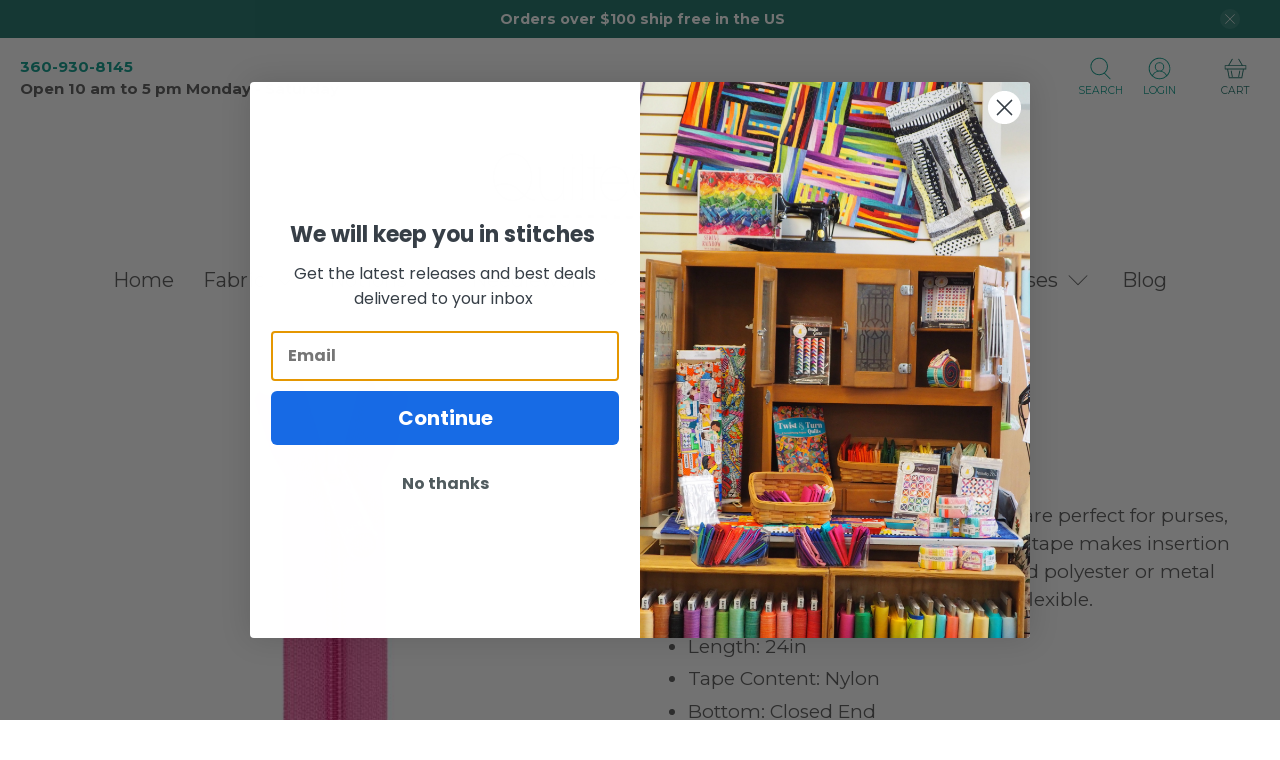

--- FILE ---
content_type: text/css
request_url: https://quiltedstrait.com/cdn/shop/t/13/assets/ecom-66f6338eb24fde4a6e0386a6.css?v=56820959888114977761727761230
body_size: 4441
content:
.ecom-column{position:relative}.ecom-column>.core__column--wrapper{align-items:flex-start;display:flex}.ecom-column__overlay .ecom-overlay{pointer-events:none}.ecom-column__overlay>.ecom-overlay,.ecom-column__overlay .ecom-video-background-youtube{position:absolute;top:0;right:0;bottom:0;left:0}@media only screen and (min-width: 768px){.ecom-column>.core__column--wrapper{height:100%}}.ecom-use-parallax{background:unset!important}.ecom-parallax-background{position:absolute;width:100%;height:100%;display:flex;overflow:hidden}.ecom-parallax-background img{object-fit:cover;width:100%;position:absolute;top:0;left:50%;transform:translate(-50%);pointer-events:none}.ecom-row{width:100%;position:relative}.ecom-video-background-youtube-wrapper{overflow:hidden}.ecom-section__overlay>.ecom-overlay,.ecom-section__overlay .ecom-video-background-youtube,.ecom-video-background-youtube-wrapper{position:absolute;top:0;left:0;bottom:0;right:0}.ecom-row:not(.ecom-section){float:left}.ecom-row.ecom-section{clear:both}.ecom-row:hover{z-index:1}.ecom-row>div.core__row--columns.core__row--full{max-width:100%}@media (min-aspect-ratio: 16/9){.ecom-section__overlay .ecom-video-background-youtube{height:300%;top:-100%}}@media (max-aspect-ratio: 16/9){.ecom-section__overlay .ecom-video-background-youtube{width:300%;left:-100%}}@supports not (aspect-ratio: 16 / 9){.ecom-video-background-youtube:before{display:block;content:"";width:100%;padding-top:56.25%}.ecom-video-background-youtube .ecom-video-background{position:absolute;top:0;right:0;bottom:0;left:0}.ecom-video-background{-o-object-fit:unset!important;object-fit:unset!important}}@media (max-width: 767px){.ecom-section__video-bg .ecom-video-background-youtube{display:none}}.el__heading--tooltip-wrapper{position:relative;display:inline-block}.el__heading--tooltip-wrapper svg{width:18px;cursor:pointer}.el__heading--tooltip-content{line-height:16px;max-width:200px;position:absolute;display:block;width:max-content;opacity:0;padding:5px;visibility:hidden;font-size:14px;background-color:#545454;color:#fff;border-radius:5px;transition:.5s ease all;z-index:999}.el__heading--tooltip-content.el__tooltip-tablet,.el__heading--tooltip-content.el__tooltip-mobile{display:none}.el__heading--tooltip-bottom{left:50%;transform:translate(-50%,10px)}.el__heading--tooltip-left{transform:translate(-20px,-50%);right:100%;top:50%}.el__heading--tooltip-top{left:50%;bottom:100%;transform:translate(-50%,-10px)}.el__heading--tooltip-right{top:50%;left:100%;transform:translate(20px,-50%)}.tooltip__arrow:before{position:absolute;content:"";width:8px;height:8px;background:inherit;z-index:-1}.tooltip__arrow.el__heading--tooltip-bottom:before{top:0;transform:translate(-50%,-50%) rotate(45deg);left:50%}.tooltip__arrow.el__heading--tooltip-top:before{transform:translate(-50%,50%) rotate(45deg);bottom:0%;left:50%}.tooltip__arrow.el__heading--tooltip-right:before{transform:translate(-50%,50%) rotate(45deg);bottom:50%;left:0%}.tooltip__arrow.el__heading--tooltip-left:before{transform:translate(50%,50%) rotate(45deg);bottom:50%;right:0%}.el__heading--tooltip-wrapper svg:hover~.el__heading--tooltip-bottom,.el__heading--tooltip-wrapper svg:hover~.el__heading--tooltip-top{opacity:1;visibility:visible;transform:translate(-50%)}.el__heading--tooltip-wrapper svg:hover~.el__heading--tooltip-left{opacity:1;visibility:visible;transform:translate(-15px,-50%)}.el__heading--tooltip-wrapper svg:hover~.el__heading--tooltip-right{opacity:1;visibility:visible;transform:translate(15px,-50%)}@media screen and (max-width: 1024px){.el__heading--tooltip-content.el__tooltip-desktop{display:none}.el__heading--tooltip-content.el__tooltip-tablet{display:block}}@media screen and (max-width: 768px){.el__heading--tooltip-content.el__tooltip-tablet{display:none}.el__heading--tooltip-content.el__tooltip-mobile{display:block}}.ecom__text--dropcap:first-letter{font-size:40px;color:#2bcf19;display:inline-flex;border-style:solid;border-width:1px;border-color:transparent;float:left;line-height:1}.ecom__text--dropcap.has-drop-cap-view-default:first-letter{border:none}body[ecom-loaded] .ecom-sections .element__text a{cursor:auto}.text-content.ecom-html{overflow:hidden;position:relative}.ecom-text--is-mark:after{position:absolute;content:"";left:0;right:0;bottom:0;height:150px;background:linear-gradient(#fff0,#fff);pointer-events:none}.ecom-text_view-more-btn,.ecom-text_view-less-btn{display:flex;background:none;outline:none;border:none;align-items:center}.ecom__element--button-icon{display:flex;align-items:center}.ecom-text_view-more-btn svg,.ecom-text_view-less-btn svg{width:16px;color:#fff}.ecom-shopify__newsletter-form-heading,.ecom-shopify__newsletter-form-paragraph{text-align:center}.ecom-shopify__newsletter-form{display:flex;flex-wrap:wrap;justify-content:center;align-items:center;margin:0 auto;gap:5px}.ecom-shopify__newsletter-form-field label{display:none}.ecom-shopify__newsletter-form-field--input{background:#fff;border:1px solid #D1D5DB;outline:none;padding:9px 13px;border-radius:0}.ecom-shopify__newsletter-form-field--input:focus{border-color:#059669}.ecom-shopify__newsletter-form-field--input:focus-visible{outline:none;box-shadow:none}.ecom-shopify__newsletter-form-heading{margin:0}.ecom-shopify__newsletter-form-paragraph{margin-top:12px;font-size:1.6rem;line-height:24px}.ecome-shopify__newsletter__button{border-radius:0;background:#059669;padding:9px 17px;color:#fff;border:none;cursor:pointer;flex-direction:row;display:flex;align-items:center}.ecome-shopify__newsletter__button:hover{background-color:#61bca0}.ecom-newsletter-form-content{display:flex;align-items:center;justify-content:space-between}.ecom-shopify__newsletter-form-success,.ecom-shopify__newsletter-form-message{width:100%}.ecom-shopify__newsletter__button-icon svg{width:24px;height:24px}.ecom-shopify__newsletter__verify{width:100%;display:flex;justify-content:flex-start;align-items:center}.ecom-shopify__newsletter__verify-checkbox{-webkit-appearance:none;-moz-appearance:none;appearance:none;height:1.6rem;width:1.6rem!important;flex-shrink:0;border:1px solid #D1D5DB;margin:0}.ecom-shopify__newsletter__verify-checkbox:checked{border-color:transparent;background-color:#059669;background-size:100% 100%;background-position:center;background-repeat:no-repeat;background-image:url("data:image/svg+xml,%3csvg viewBox='0 0 16 16' fill='white' xmlns='http://www.w3.org/2000/svg'%3e%3cpath d='M12.207 4.793a1 1 0 010 1.414l-5 5a1 1 0 01-1.414 0l-2-2a1 1 0 011.414-1.414L6.5 9.086l4.293-4.293a1 1 0 011.414 0z'/%3e%3c/svg%3e")}.ecom-shopify__newsletter__verify-label{display:inline-block;font-size:14px}.ecom-shopify__newsletter__verify-error{width:100%}@media screen and (max-width : 640px){.ecom-newsletter-form-content{flex-wrap:wrap}}.element__divi{overflow:hidden}.ecom__element-divi{display:flex}.divi-line{border:0;border-bottom:1px solid #D1D5DB}.divi-cont{position:relative;z-index:1;display:flex;align-items:center;transition:all .3s;color:#818a91;width:100%}.divi-cont span{display:flex;white-space:nowrap}.divi-cont-before,.divi-cont-after{display:block;border:0}.divi-style{padding:0!important;border-bottom:2px solid #D1D5DB}.divi-cont>*{margin:0}.divi-cont svg{width:36px;height:auto}.line-style-zigzag .divi-line,.line-style-zigzag .divi-cont-before,.line-style-zigzag .divi-cont-after,.line-style-curly .divi-line,.line-style-curly .divi-cont-before,.line-style-curly .divi-cont-after{height:var(--divi-line-height);background-size:var(--divi-line-height) 100%;background-repeat:repeat-x;border:none;background-image:var(--divi-background-url)}.ecom__element-divi .ecom-image-default{width:300px;flex-shrink:0}.ecom__element-divi .ecom-base-image .ecom-image-picture{width:100%;max-width:100%}.ecom__element-divi .ecom-base-image picture{overflow:hidden;flex:1 1 auto;min-height:1px}.ecom__element-divi .ecom-base-image .ecom-image-picture img{width:100%}.ecom__element-divi .ecom-image-default .ecom-image-picture img{object-fit:contain}.divi-cont-before.divi-style,.divi-cont-after.divi-style{flex:var(--flex-desktop);width:var(--divider-width)}@media (max-width: 1024px){.divi-cont-before.divi-style,.divi-cont-after.divi-style{flex:var(--flex-tablet);width:var(--divider-width-tablet)}}@media (max-width: 767px){.divi-cont-before.divi-style,.divi-cont-after.divi-style{flex:var(--flex-mobile);width:var(--divider-width-mobile)}}.image-resize{width:auto!important;max-width:100%!important}.ecom-base-image .ecom-container-image.resize .ecom-image-content-position.ecom-image-default picture{height:var(--height-resize)!important;width:var(--width-resize)!important}.ecom-base-image .ecom-container-image.resize .ecom-image-content-position.ecom-image-default .ecom-image-picture img{width:100%!important;height:100%!important}.ecom-container-image.resize .ecom-image-content-position.ecom-image-default.ecom-base-image-container-overlay{width:var(--width-resize)!important;user-select:none;-ms-user-select:none;-webkit-user-select:none}.ecom-container-image.resize .ecom-image-picture *{pointer-events:none}.ecom-base-image.ecom-overlay>.ecom-overlay-text{text-align:center}.ecom-image-align{display:flex}.ecom-image-picture-link,.ecom-image-picture{overflow:hidden;width:100%;height:100%}.ecom-image-picture img{min-height:1px}.ecom-base-image picture{overflow:hidden;flex:1 1 auto;min-height:1px}.ecom-base-image picture img{display:block;max-width:100%;height:auto;width:100%}.ecom-base-image figure{display:flex}.ecom-container-image{display:flex;flex-direction:column;width:100%}.ecom-image-picture-link,.ecom-image-content-position{position:relative}.ecom-base-image.ecom-overlay{position:absolute;z-index:1;opacity:.5;display:flex;align-items:center;justify-content:center;top:0;left:0;right:0;bottom:0}.ecom-image__caption{width:100%}.ecom-base-image .ecom-image-picture,.ecom-base-image .ecom-image-picture img{width:100%;max-width:100%}.ecom-base-image .ecom-base-image-container-overlay:hover>.ecom-overlay{background-color:#1118274d}.ecom-base-image.image-highlight:after{content:"";position:fixed;top:0;right:0;bottom:0;left:0;background:#000000bf;z-index:999;opacity:1;pointer-events:none}.ecom-base-image.image-highlight .ecom-container-image{z-index:1000}.element__social.ecom-element{display:flex;flex-wrap:wrap}.ecom__element-social{display:flex;width:auto;border-radius:4px;border-width:0px;border-style:solid}.ecom__element-social .element-social-link{display:flex;align-items:center;text-decoration:none;width:100%;justify-content:center}.icon-border .element-social-link{justify-content:flex-start}.element-social-link.left{flex-direction:row}.element-social-link.right{flex-direction:row-reverse}.element-social-link span{display:inline-flex}.social-icon{display:inline-flex;color:#fff;padding:10px;border:0;border-style:solid;border-color:#fff;height:100%}.social-icon svg{width:24px;height:auto;fill:currentColor}.element-social-label{flex:1;justify-content:center;text-align:center;padding:7px 10px;color:#fff}.ecom__element-social.facebook{border-color:#3b5998;background-color:#3b5998}.ecom__element-social.twitter{border-color:#000;background-color:#000}.ecom__element-social.linkedIn{border-color:#0077b5;background-color:#0077b5}.ecom__element-social.pinterest{border-color:#bd081c;background-color:#bd081c}.ecom__element-social.reddit{border-color:#ff4500;background-color:#ff4500}.ecom__element-social.vk{border-color:#45668e;background-color:#45668e}.ecom__element-social.ok{border-color:#f4731c;background-color:#f4731c}.ecom__element-social.tumblr{border-color:#476475;background-color:#476475}.ecom__element-social.digg{border-color:#005be2;background-color:#005be2}.ecom__element-social.skype{border-color:#00aff0;background-color:#00aff0}.ecom__element-social.stumbleUpon{border-color:#eb4924;background-color:#eb4924}.ecom__element-social.mix{border-color:#f3782b;background-color:#f3782b}.ecom__element-social.telegram{border-color:#2ca5e0;background-color:#2ca5e0}.ecom__element-social.pocket{border-color:#ef3f56;background-color:#ef3f56}.ecom__element-social.xing{border-color:#026466;background-color:#026466}.ecom__element-social.whatsApp{border-color:#25d366;background-color:#25d366}.ecom__element-social.email{border-color:#ea4335;background-color:#ea4335}.ecom__element-social.custom{border-color:#059669;background-color:#059669}.ecom-element.ecom-shopify.ecom-shopify__menu-container .ecom-shopify__menu-list--mobile--wrapper{display:none;position:fixed;z-index:100;left:0;top:0;width:100%;height:100%;background:#74777999}.ecom-shopify__menu-list--mobile--wrapper .ecom-shopify__menu-list--mobile{position:fixed;width:350px;max-width:90%;padding:40px 20px;background:#fff;top:0;bottom:0;left:0;z-index:100;-webkit-animation-name:ecom-animation-menu__left-to-right;animation-name:ecom-animation-menu__left-to-right;-webkit-animation-duration:.3s;animation-duration:.3s;-webkit-animation-fill-mode:both;animation-fill-mode:both;transition:all .3s linear}@keyframes ecom-animation-menu__left-to-right{0%{opacity:0;transform:translate(-100%)}to{opacity:1;transform:translate(0)}}.ecom-element.ecom-shopify.ecom-shopify__menu-container .ecom-shopify__menu-list[data-menu-layout=horizontal]{display:flex;flex-flow:wrap;align-content:center;justify-content:center;align-items:center;list-style:none;position:relative}.ecom-shopify__menu-container .ecom-shopify__menu-list[data-menu-layout=horizontal] .ecom-shopify__menu-item{position:relative;display:block}.ecom-shopify__menu-list[data-menu-layout=horizontal] .ecom-shopify__menu-item--has-children:hover>ul.ecom-shopify__menu-sub-menu{opacity:1;z-index:9;visibility:visible;transform:translate(-50%)}.ecom-shopify__menu-list[data-menu-layout=horizontal] .ecom-shopify__menu-item--has-children:hover .ecom-menu_item .ecom-element--menu_icon .ecom-element--menu_icon--active{display:flex}.ecom-shopify__menu-list[data-menu-layout=horizontal] .ecom-shopify__menu-item--has-children:hover .ecom-menu_item .ecom-element--menu_icon .ecom-element--menu_icon--normal{display:none}.ecom-shopify__menu-list[data-menu-layout=horizontal] .ecom-shopify__menu-item ul.ecom-shopify__menu-sub-menu{display:flex;flex-direction:column;opacity:0;visibility:hidden;position:absolute;list-style:none;transform:translate(-50%,10px);transition:.5s ease all;left:50%;background-color:#fff;border:1px solid #eee;width:max-content}.ecom-shopify__menu-container .ecom-shopify__menu-list[data-menu-layout=horizontal] .ecom-shopify__menu-sub-menu .ecom-element--menu_icon{display:none}.ecom-shopify__menu-container .ecom-shopify__menu-list[data-menu-layout=horizontal] .ecom-shopify__menu-sub-menu .ecom-menu_item.ecom-items{padding:10px}.ecom-shopify__menu-container .ecom-shopify__menu-list[data-menu-layout=horizontal] .ecom-shopify__menu-child-link-item--has-children .ecom-element--menu_title:first-child{margin-bottom:10px;position:relative;font-weight:500;text-transform:uppercase;pointer-events:none;cursor:inherit}.ecom-shopify__menu-container .ecom-shopify__menu-list[data-menu-layout=horizontal] .ecom-shopify__menu-child-link-item--has-children .ecom-element--menu_title:first-child:before{content:"";position:absolute;width:30px;height:1px;background-color:#0000004d;bottom:0;left:10px}.ecom-shopify__menu-container .ecom-shopify__menu-list[data-menu-layout=vertical] ul.ecom-shopify__menu-sub-menu,.ecom-shopify__menu-container .ecom-shopify__menu-list--mobile ul.ecom-shopify__menu-sub-menu{max-height:0;overflow:hidden;margin-left:8px;transition:.25s ease all}.ecom-shopify__menu-list .ecom-shopify__menu-item .ecom-menu_item .ecom-element--menu_title,.ecom-shopify__menu-list--mobile .ecom-shopify__menu-item .ecom-menu_item .ecom-element--menu_title{display:flex}.ecom-shopify__menu-list,.ecom-shopify__menu-list--mobile{list-style:none}.ecom-menu_item:not(.ecom-menu_item.ecom-item-active) .ecom-element--menu_icon .ecom-element--menu_icon--normal{display:flex}.ecom-menu_item:not(.ecom-menu_item.ecom-item-active) .ecom-element--menu_icon .ecom-element--menu_icon--active{display:none}.ecom-menu_item.ecom-item-active .ecom-element--menu_icon .ecom-element--menu_icon--normal{display:none}.ecom-menu_item.ecom-item-active .ecom-element--menu_icon .ecom-element--menu_icon--active{display:flex}.ecom-element--menu_icon{display:flex;align-items:center}.ecom-element--menu_icon--normal svg,.ecom-element--menu_icon--active svg{height:12px;width:12px;display:flex}.ecom-menu__icon-humber{visibility:hidden;opacity:0;position:relative;top:0;left:0;display:none;cursor:pointer}.ecom-menu__icon-humber svg{width:30px;height:30px}.ecom-menu-collapse-close--mobile{display:none;position:absolute;right:10px;top:10px;width:20px;height:20px;cursor:pointer;z-index:100}.ecom-menu__icon-humber--wrapper{display:flex}@media screen and (max-width: 1024px){.ecom-element.ecom-shopify.ecom-shopify__menu-container .ecom-shopify__menu-list--mobile.ecom-show{display:block;transform:translate(0);visibility:visible;opacity:1}.ecom-menu-collapse-close--mobile{display:flex}.ecom-menu__icon-humber{display:flex;visibility:visible;opacity:1}.ecom-element.ecom-shopify.ecom-shopify__menu-container .ecom-shopify__menu-list--mobile--wrapper~.ecom-shopify__menu-list--wrapper{display:none!important}}@keyframes fadeInUp{0%{opacity:0;transform:translate3d(0,100%,0)}to{opacity:1;transform:none}}.ecom-core.ecom-1svpq07rzjm{width:100%}@media screen and (max-width: 767px) and (min-width: 101px){.ecom-core.ecom-1svpq07rzjm{width:100%}}@media screen and (max-width: 767px) and (min-width: 101px){.ecom-core.ecom-k3l7x49ua6{margin-top:0!important}}.ecom-core.ecom-rvh80imnpti{width:25%}@media screen and (max-width: 767px) and (min-width: 101px){.ecom-core.ecom-rvh80imnpti{width:100%}}.ecom-core.ecom-dqo63emlwji .ecom-element.element__social{justify-content:center}.ecom-core.ecom-dqo63emlwji .ecom__element-social{background-color:#fff0;margin:6px}.ecom-core.ecom-dqo63emlwji .element__social .social-icon svg{height:14px;width:14px}.ecom-core.ecom-dqo63emlwji .element__social .social-icon{color:#3f4137;border-style:solid;border-width:1px;border-color:#3f4137;border-radius:50%}.ecom-core.ecom-dqo63emlwji .element__social .social-icon:hover{color:#fff;background-color:#3f4137}@media screen and (max-width: 1024px) and (min-width: 768px){.ecom-core.ecom-dqo63emlwji .ecom__element-social{margin:3px}}@media screen and (max-width: 767px) and (min-width: 101px){.ecom-core.ecom-dqo63emlwji .ecom-element.element__social{justify-content:center}.ecom-core.ecom-dqo63emlwji .ecom__element-social{padding-right:5px;padding-left:5px;margin-right:0}}.ecom-core.ecom-dqo63emlwji{padding-bottom:0!important}.ecom-core.ecom-jl32ah8m2h8 .element__heading .ecom__heading{text-align:center}.ecom-core.ecom-jl32ah8m2h8 .element__heading .ecom__heading,.ecom-core.ecom-jl32ah8m2h8 .element__heading .ecom__heading a{font-weight:500;font-size:12px;line-height:1.85em;letter-spacing:2.4px;text-transform:uppercase;font-family:Tenor Sans,sans-serif}.ecom-core.ecom-jl32ah8m2h8 .element__heading .ecom__heading,.ecom-core.ecom-jl32ah8m2h8 .element__heading .ecom__heading a{color:#000}@media screen and (max-width: 1024px) and (min-width: 768px){.ecom-core.ecom-jl32ah8m2h8 .element__heading .ecom__heading{text-align:left}}@media screen and (max-width: 767px) and (min-width: 101px){.ecom-core.ecom-jl32ah8m2h8 .element__heading .ecom__heading{text-align:center}}.ecom-core.ecom-jl32ah8m2h8{padding-bottom:0!important}@media screen and (max-width: 767px) and (min-width: 101px){.ecom-core.ecom-jl32ah8m2h8{padding-bottom:0!important}}.ecom-core.ecom-f3mzlx87hs .ecom-image-align{align-items:center}.ecom-core.ecom-f3mzlx87hs .ecom-base-image .ecom-image-picture,.ecom-core.ecom-f3mzlx87hs .ecom-base-image .ecom-image-picture .ecom-image-default,.ecom-core.ecom-f3mzlx87hs .ecom-base-image .ecom-image-picture:hover,.ecom-core.ecom-f3mzlx87hs .ecom-base-image .ecom-image-picture:hover .ecom-image-default{opacity:1}.ecom-core.ecom-jzdblvdxsp9{width:25%}@media screen and (max-width: 767px) and (min-width: 101px){.ecom-core.ecom-jzdblvdxsp9{width:100%}}.ecom-core.ecom-v5eu222yx3j .ecom-shopify__menu-item a,.ecom-core.ecom-v5eu222yx3j .ecom-shopify__menu-item a a{text-decoration:none;font-weight:400;font-size:14px;line-height:1.4em;font-family:Tenor Sans,sans-serif}.ecom-core.ecom-v5eu222yx3j .ecom-shopify__menu-item a{color:#3f4137;transition:all .4s ease;margin-bottom:18px}.ecom-core.ecom-v5eu222yx3j .ecom-shopify__menu-item a:hover{color:#777a6d}.ecom-core.ecom-v5eu222yx3j .ecom-shopify__menu-item a.ecom-text-active{color:#f43f38}.ecom-core.ecom-v5eu222yx3j{margin-top:20px!important}.ecom-core.ecom-v5eu222yx3j ul.ecom-shopify__menu-list{list-style:none}.ecom-core.ecom-hqcuqqblix8 .element__heading .ecom__heading{text-align:left}.ecom-core.ecom-hqcuqqblix8 .element__heading .ecom__heading,.ecom-core.ecom-hqcuqqblix8 .element__heading .ecom__heading a{font-weight:500;font-size:16px;line-height:1.85em;letter-spacing:.6px;font-family:"Noto Serif Display",sans-serif;text-transform:uppercase}.ecom-core.ecom-hqcuqqblix8 .element__heading .ecom__heading,.ecom-core.ecom-hqcuqqblix8 .element__heading .ecom__heading a{color:#3f4137}@media screen and (max-width: 1024px) and (min-width: 768px){.ecom-core.ecom-hqcuqqblix8 .element__heading .ecom__heading{text-align:left}.ecom-core.ecom-hqcuqqblix8 .element__heading .ecom__heading,.ecom-core.ecom-hqcuqqblix8 .element__heading .ecom__heading a{font-size:14px}}@media screen and (max-width: 767px) and (min-width: 101px){.ecom-core.ecom-hqcuqqblix8 .element__heading .ecom__heading{text-align:left}}.ecom-core.ecom-hqcuqqblix8{padding-bottom:0!important}@media screen and (max-width: 767px) and (min-width: 101px){.ecom-core.ecom-hqcuqqblix8{padding-bottom:0!important}}.ecom-core.ecom-9vu7izfoh3v{width:25%}@media screen and (max-width: 767px) and (min-width: 101px){.ecom-core.ecom-9vu7izfoh3v{width:100%}}.ecom-core.ecom-x0mq76noe1 .ecom-shopify__menu-item a,.ecom-core.ecom-x0mq76noe1 .ecom-shopify__menu-item a a{text-decoration:none;font-weight:400;font-size:14px;line-height:1.4em;font-family:Tenor Sans,sans-serif}.ecom-core.ecom-x0mq76noe1 .ecom-shopify__menu-item a{color:#3f4137;transition:all .4s ease;margin-bottom:18px}.ecom-core.ecom-x0mq76noe1 .ecom-shopify__menu-item a:hover{color:#777a6d}.ecom-core.ecom-x0mq76noe1 .ecom-shopify__menu-item a.ecom-text-active{color:#f43f38}.ecom-core.ecom-x0mq76noe1{margin-top:20px!important}.ecom-core.ecom-x0mq76noe1 ul.ecom-shopify__menu-list{list-style:none}.ecom-core.ecom-n3v9qoh68k8 .element__heading .ecom__heading{text-align:left}.ecom-core.ecom-n3v9qoh68k8 .element__heading .ecom__heading,.ecom-core.ecom-n3v9qoh68k8 .element__heading .ecom__heading a{font-weight:500;font-size:16px;line-height:1.85em;letter-spacing:.6px;font-family:"Noto Serif Display",sans-serif;text-transform:uppercase}.ecom-core.ecom-n3v9qoh68k8 .element__heading .ecom__heading,.ecom-core.ecom-n3v9qoh68k8 .element__heading .ecom__heading a{color:#3f4137}@media screen and (max-width: 1024px) and (min-width: 768px){.ecom-core.ecom-n3v9qoh68k8 .element__heading .ecom__heading{text-align:left}.ecom-core.ecom-n3v9qoh68k8 .element__heading .ecom__heading,.ecom-core.ecom-n3v9qoh68k8 .element__heading .ecom__heading a{font-size:14px}}@media screen and (max-width: 767px) and (min-width: 101px){.ecom-core.ecom-n3v9qoh68k8 .element__heading .ecom__heading{text-align:left}}.ecom-core.ecom-n3v9qoh68k8{padding-bottom:0!important}@media screen and (max-width: 767px) and (min-width: 101px){.ecom-core.ecom-n3v9qoh68k8{padding-bottom:0!important}}.ecom-core.ecom-x8o42reotb{width:25%}@media screen and (max-width: 767px) and (min-width: 101px){.ecom-core.ecom-x8o42reotb{width:100%}}.ecom-core.ecom-r5osxwf5dy .ecom-text--more-actions button,.ecom-core.ecom-r5osxwf5dy .ecom-text--less-actions button{gap:6px}.ecom-core.ecom-r5osxwf5dy .text-content,.ecom-core.ecom-r5osxwf5dy .text-content a,.ecom-core.ecom-r5osxwf5dy .text-content p,.ecom-core.ecom-r5osxwf5dy .text-content span{text-align:left}.ecom-core.ecom-r5osxwf5dy .text-content,.ecom-core.ecom-r5osxwf5dy .text-content a,.ecom-core.ecom-r5osxwf5dy .text-content a a,.ecom-core.ecom-r5osxwf5dy .text-content p,.ecom-core.ecom-r5osxwf5dy .text-content p a,.ecom-core.ecom-r5osxwf5dy .text-content span,.ecom-core.ecom-r5osxwf5dy .text-content span a{font-family:Montserrat,sans-serif;font-size:13px}.ecom-core.ecom-r5osxwf5dy .ecom-text_view-more-btn{justify-content:flex-start;text-decoration:underline;font-size:none;color:#fff;background-color:#0691b1;border-radius:2px;padding-top:5px;padding-bottom:5px}.ecom-core.ecom-r5osxwf5dy .ecom-text_view-more-btn:hover{background-color:#0691b1b0}.ecom-core.ecom-r5osxwf5dy .ecom-text_view-less-btn{text-decoration:underline;color:#fff;background-color:#0691b1;border-radius:2px;padding-top:5px;padding-bottom:5px}.ecom-core.ecom-r5osxwf5dy .ecom-text_view-less-btn:hover{background-color:#0691b1b0}.ecom-core.ecom-r5osxwf5dy{padding-bottom:0!important}.ecom-core.ecom-b6ksrrv9kb .ecom-text--more-actions button,.ecom-core.ecom-b6ksrrv9kb .ecom-text--less-actions button{gap:6px}.ecom-core.ecom-b6ksrrv9kb .text-content,.ecom-core.ecom-b6ksrrv9kb .text-content a,.ecom-core.ecom-b6ksrrv9kb .text-content p,.ecom-core.ecom-b6ksrrv9kb .text-content span{text-align:left}.ecom-core.ecom-b6ksrrv9kb .text-content,.ecom-core.ecom-b6ksrrv9kb .text-content a,.ecom-core.ecom-b6ksrrv9kb .text-content a a,.ecom-core.ecom-b6ksrrv9kb .text-content p,.ecom-core.ecom-b6ksrrv9kb .text-content p a,.ecom-core.ecom-b6ksrrv9kb .text-content span,.ecom-core.ecom-b6ksrrv9kb .text-content span a{font-family:Montserrat,sans-serif;font-size:13px}.ecom-core.ecom-b6ksrrv9kb .ecom-text_view-more-btn{justify-content:flex-start;text-decoration:underline;font-size:none;color:#fff;background-color:#0691b1;border-radius:2px;padding-top:5px;padding-bottom:5px}.ecom-core.ecom-b6ksrrv9kb .ecom-text_view-more-btn:hover{background-color:#0691b1b0}.ecom-core.ecom-b6ksrrv9kb .ecom-text_view-less-btn{text-decoration:underline;color:#fff;background-color:#0691b1;border-radius:2px;padding-top:5px;padding-bottom:5px}.ecom-core.ecom-b6ksrrv9kb .ecom-text_view-less-btn:hover{background-color:#0691b1b0}.ecom-core.ecom-b6ksrrv9kb{padding-bottom:0!important}.ecom-core.ecom-qna7oaufuce .element__heading .ecom__heading{text-align:left}.ecom-core.ecom-qna7oaufuce .element__heading .ecom__heading,.ecom-core.ecom-qna7oaufuce .element__heading .ecom__heading a{font-weight:500;font-size:16px;line-height:1.85em;letter-spacing:.6px;font-family:"Noto Serif Display",sans-serif;text-transform:uppercase}.ecom-core.ecom-qna7oaufuce .element__heading .ecom__heading,.ecom-core.ecom-qna7oaufuce .element__heading .ecom__heading a{color:#3f4137}@media screen and (max-width: 1024px) and (min-width: 768px){.ecom-core.ecom-qna7oaufuce .element__heading .ecom__heading{text-align:left}.ecom-core.ecom-qna7oaufuce .element__heading .ecom__heading,.ecom-core.ecom-qna7oaufuce .element__heading .ecom__heading a{font-size:14px}}@media screen and (max-width: 767px) and (min-width: 101px){.ecom-core.ecom-qna7oaufuce .element__heading .ecom__heading{text-align:left}}.ecom-core.ecom-qna7oaufuce{padding-bottom:0!important}@media screen and (max-width: 767px) and (min-width: 101px){.ecom-core.ecom-qna7oaufuce{padding-bottom:0!important}}.ecom-core.ecom-dqjq0u0ynet .ecom__element-divi,.ecom-core.ecom-dqjq0u0ynet .divi-cont{justify-content:center}.ecom-core.ecom-dqjq0u0ynet .divi-cont{grid-column-gap:7px}.ecom-core.ecom-dqjq0u0ynet .divi-line.divi-style{width:100%}.ecom-core.ecom-dqjq0u0ynet .ecom__element-divi .divi-style{border-color:#c2c3bb;border-bottom-width:1px}.ecom-core.ecom-dqjq0u0ynet{padding-right:15px!important;padding-left:15px!important;margin-top:0!important}@media screen and (max-width: 767px) and (min-width: 101px){.ecom-core.ecom-dqjq0u0ynet{padding-top:15px!important}}.ecom-core.ecom-x6d5pxysj1{width:50%}.ecom-core.ecom-x6d5pxysj1>div.core__column--wrapper>div.core__blocks>div.core__blocks--body{align-content:center}@media screen and (max-width: 767px) and (min-width: 101px){.ecom-core.ecom-x6d5pxysj1{width:100%}}.ecom-core.ecom-js4prki8mll .ecom-shopify__newsletter-form-container form{justify-content:center;text-align:center}.ecom-core.ecom-js4prki8mll .ecom-shopify__newsletter-form-field--input{text-align:left;font-weight:400;font-size:16px;font-family:Jost,sans-serif;line-height:28px;color:#9f9f9f;width:538px;background-color:#fff;border-style:solid;border-width:0px 0px 1px 0px;border-color:#9f9f9f;margin:0;padding:10px 10px 10px 20px}.ecom-core.ecom-js4prki8mll .ecom-shopify__newsletter-form-field--input::placeholder{color:#9f9f9f}.ecom-core.ecom-js4prki8mll .ecom-shopify__newsletter-form-field--input:focus{border-style:none}.ecom-core.ecom-js4prki8mll .ecome-shopify__newsletter__button{font-family:Inter,sans-serif;font-size:14px;line-height:30px;color:#999;background-color:#fff0;border-radius:0;margin-left:-63px}.ecom-core.ecom-js4prki8mll .ecome-shopify__newsletter__button:hover{color:#fff}.ecom-core.ecom-js4prki8mll .ecom-shopify__newsletter-form-success{text-align:left;color:#9f9f9f;margin-top:30px;margin-bottom:8px}.ecom-core.ecom-js4prki8mll .ecom-shopify__newsletter-form-success,.ecom-core.ecom-js4prki8mll .ecom-shopify__newsletter-form-success a{font-weight:400;font-size:16px;font-family:Jost,sans-serif}.ecom-core.ecom-js4prki8mll .ecom-shopify__newsletter-form-status-error{text-align:left;color:#9f9f9f;padding:0;margin:0}.ecom-core.ecom-js4prki8mll .ecom-shopify__newsletter-form-status-error,.ecom-core.ecom-js4prki8mll .ecom-shopify__newsletter-form-status-error a{font-weight:400;font-size:16px;font-family:Jost,sans-serif}.ecom-core.ecom-js4prki8mll .ecom-shopify__newsletter__button-icon svg{height:20px;width:20px}.ecom-core.ecom-js4prki8mll .ecom-shopify__newsletter__button-icon{margin-top:8px}@media screen and (max-width: 1024px) and (min-width: 768px){.ecom-core.ecom-js4prki8mll .ecom-newsletter-form-content-wrap{width:100%}}@media screen and (max-width: 767px) and (min-width: 101px){.ecom-core.ecom-js4prki8mll .ecom-shopify__newsletter-form-field--input{width:285px}}.ecom-core.ecom-uitbz4otfe{width:50%}@media screen and (max-width: 767px) and (min-width: 101px){.ecom-core.ecom-uitbz4otfe{width:100%}}.ecom-core.ecom-ackzys6exwi .ecom-text--more-actions button,.ecom-core.ecom-ackzys6exwi .ecom-text--less-actions button{gap:6px}.ecom-core.ecom-ackzys6exwi .text-content,.ecom-core.ecom-ackzys6exwi .text-content a,.ecom-core.ecom-ackzys6exwi .text-content p,.ecom-core.ecom-ackzys6exwi .text-content span{text-align:left;color:#3f4137}.ecom-core.ecom-ackzys6exwi .text-content,.ecom-core.ecom-ackzys6exwi .text-content a,.ecom-core.ecom-ackzys6exwi .text-content a a,.ecom-core.ecom-ackzys6exwi .text-content p,.ecom-core.ecom-ackzys6exwi .text-content p a,.ecom-core.ecom-ackzys6exwi .text-content span,.ecom-core.ecom-ackzys6exwi .text-content span a{font-size:14px;font-weight:400;text-transform:none;font-style:normal;text-decoration:none;line-height:1.7em;font-family:Tenor Sans,sans-serif}.ecom-core.ecom-ackzys6exwi .ecom-text_view-more-btn{justify-content:flex-start;text-decoration:underline;font-size:none;color:#fff;background-color:#0691b1;border-radius:2px;padding-top:5px;padding-bottom:5px}.ecom-core.ecom-ackzys6exwi .ecom-text_view-more-btn:hover{background-color:#0691b1b0}.ecom-core.ecom-ackzys6exwi .ecom-text_view-less-btn{text-decoration:underline;color:#fff;background-color:#0691b1;border-radius:2px;padding-top:5px;padding-bottom:5px}.ecom-core.ecom-ackzys6exwi .ecom-text_view-less-btn:hover{background-color:#0691b1b0}@media screen and (max-width: 767px) and (min-width: 101px){.ecom-core.ecom-ackzys6exwi .text-content,.ecom-core.ecom-ackzys6exwi .text-content a,.ecom-core.ecom-ackzys6exwi .text-content p,.ecom-core.ecom-ackzys6exwi .text-content span{text-align:center}.ecom-core.ecom-ackzys6exwi .text-content,.ecom-core.ecom-ackzys6exwi .text-content a,.ecom-core.ecom-ackzys6exwi .text-content a a,.ecom-core.ecom-ackzys6exwi .text-content p,.ecom-core.ecom-ackzys6exwi .text-content p a,.ecom-core.ecom-ackzys6exwi .text-content span,.ecom-core.ecom-ackzys6exwi .text-content span a{font-size:15px}}.ecom-core.ecom-ackzys6exwi{margin-top:6px!important;padding-bottom:0!important;animation-duration:.5s!important}.ecom-core.ecom-ackzys6exwi.ecom-animated{animation-name:fadeInUp;animation-duration:.75s;animation-duration:.5s!important;animation-delay:.7s;transition-delay:.7s;transition-property:opacity}.ecom-core.ecom-uubfe0d0seq .element__heading .ecom__heading{text-align:left}.ecom-core.ecom-uubfe0d0seq .element__heading .ecom__heading,.ecom-core.ecom-uubfe0d0seq .element__heading .ecom__heading a{font-weight:400;font-size:32px;line-height:1.2em;letter-spacing:0px;font-family:"Noto Serif Display",sans-serif;text-transform:none}.ecom-core.ecom-uubfe0d0seq .element__heading .ecom__heading,.ecom-core.ecom-uubfe0d0seq .element__heading .ecom__heading a{color:#3f4137}@media screen and (max-width: 1024px) and (min-width: 768px){.ecom-core.ecom-uubfe0d0seq .element__heading .ecom__heading{text-align:left}.ecom-core.ecom-uubfe0d0seq .element__heading .ecom__heading,.ecom-core.ecom-uubfe0d0seq .element__heading .ecom__heading a{font-size:30px}}@media screen and (max-width: 767px) and (min-width: 101px){.ecom-core.ecom-uubfe0d0seq .element__heading .ecom__heading{text-align:center}.ecom-core.ecom-uubfe0d0seq .element__heading .ecom__heading,.ecom-core.ecom-uubfe0d0seq .element__heading .ecom__heading a{font-size:30px}}.ecom-core.ecom-uubfe0d0seq{width:unset;max-width:unset;background-color:#3f413700}@media screen and (max-width: 1024px) and (min-width: 768px){.ecom-core.ecom-uubfe0d0seq{padding-top:0!important}}@media screen and (max-width: 767px) and (min-width: 101px){.ecom-core.ecom-uubfe0d0seq{padding-top:0!important}}.ecom-core.ecom-5g2lf33wrno>.core__row--columns>.ecom-column>.core__column--wrapper{padding:0}.ecom-core.ecom-5g2lf33wrno{background-color:#f8f8f8}.ecom-core.ecom-5g2lf33wrno{padding-top:15px!important;padding-bottom:35px!important}@media screen and (max-width: 767px) and (min-width: 101px){.ecom-core.ecom-5g2lf33wrno{padding-bottom:15px!important}}
/*# sourceMappingURL=/cdn/shop/t/13/assets/ecom-66f6338eb24fde4a6e0386a6.css.map?v=56820959888114977761727761230 */
